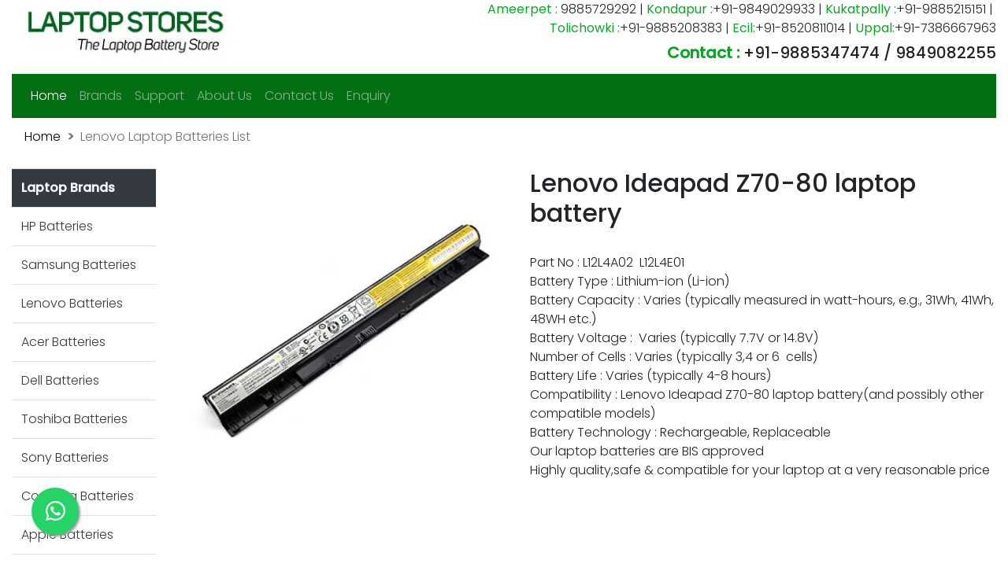

--- FILE ---
content_type: text/html; charset=UTF-8
request_url: https://www.laptopbatteryinhyderabad.com/1347/lenovo-ideapad-z70-80-laptop-battery.html
body_size: 3055
content:
<!DOCTYPE html> <html> <head> <meta name="viewport" content="width=device-width, initial-scale=1"> <meta name="robots" content="index,follow"/> <link rel="canonical" href="https://www.laptopbatteryinhyderabad.com/1347/lenovo-ideapad-z70-80-laptop-battery.html" /> <link rel="alternate" hreflang="en-in" href="https://www.laptopbatteryinhyderabad.com/1347/lenovo-ideapad-z70-80-laptop-battery.html" /> <title>lenovo ideapad z70 80 laptop battery in Hyderabad, Telangana|lenovo ideapad z70 80 laptop battery price|buy lenovo ideapad z70 80 laptop battery|lenovo ideapad z70 80 laptop battery online price|lenovo ideapad z70 80 laptop battery price in india|Laptop Battery in Hyderabad, Telangana</title> <meta name="description" content="contact 9941333345 -lenovo ideapad z70 80 laptop battery price in Hyderabad, replacement battery for lenovo ideapad z70 80 laptop battery, lenovo ideapad z70 80 laptop battery original, lenovo ideapad z70 80 laptop battery part number, lenovo ideapad z70 80 laptop battery compatibility, lenovo ideapad z70 80 laptop battery cost, lenovo ideapad z70 80 laptop battery price in Telangana, lenovo ideapad z70 80 laptop battery in Hyderabad, Telangana" /> <meta name="keywords" content="dell studio 1555 battery,dell battery price,laptop battery calibration,dell battery type,calibrate laptop battery,best laptop battery,laptopbattery,laptop battery repair,dell replacement battery,laptops batteries, lenovo ideapad z70 80 laptop battery Hyderabad, Telangana, kanchipuram,lenovo ideapad z70 80 laptop battery power card,laptop lenovo ideapad z70 80 laptop battery ,lenovo ideapad z70 80 laptop battery laptop prices,lenovo ideapad z70 80 laptop battery charger for laptop,lenovo ideapad z70 80 laptop battery dc battery,lenovo ideapad z70 80 laptop battery laptop chargers, lenovo ideapad z70 80 laptop battery laptop battery,lenovo ideapad z70 80 laptop battery battery stock,lenovo ideapad z70 80 laptop battery adapter ac,lenovo ideapad z70 80 laptop battery dc adapter, laptop battery price in Hyderabad, Telangana - laptop battery cost, laptop battery in Telangana, laptop battery price in Telangana, laptop battery best price, original laptop battery Hyderabad, laptop chargers price Hyderabad, all brand laptop battery in Hyderabad Whether you are looking for new laptop battery for any brands, lenovo ideapad z70 80 laptop battery price in Hyderabad, Telangana,lenovo ideapad z70 80 laptop battery original, replacement laptop adapter for lenovo ideapad z70 80 laptop battery, lenovo ideapad z70 80 laptop battery Laptop Adapter in Hyderabad, lenovo ideapad z70 80 laptop battery part number, lenovo ideapad z70 80 laptop battery price in india, lenovo ideapad z70 80 laptop battery online price, hp laptop battery price in Hyderabad, dell battery price in Telangana, apple laptop battery price in Telangana, lenovo laptop battery cost Telangana, acer battery price in Hyderabad, asus laptop battery price Hyderabad, toshiba laptop battery cost Telangana, sony laptop battery price Hyderabad, samsung laptop battery price Telangana, laptop battery in Hyderabad, laptop battery price in Hyderabad, hp laptop charger in salem, acer laptop battery jack repair in tirupati, laptop ac battery compatibility in pondichery, dell laptop battery specification in kanchipuram, toshiba laptop battery price in india, asus laptop power cable in vellore, hp laptop battery online review, acer laptop battery repair in thiruvannamalai, apple laptop charger in Tolichowki, Ecil, laptop battery replacement in chengalpattu, toshiba laptop power supply in madurai, lenovo laptop power cord in vilupuram, laptop wireless battery in arakonam, sony laptop battery connector in thiruvallur" /> <meta name="title" content="lenovo ideapad z70 80 laptop battery Hyderabad, lenovo ideapad z70 80 laptop battery price Telangana, lenovo ideapad z70 80 laptop battery price in Hyderabad, lenovo ideapad z70 80 laptop battery original, replacement for lenovo ideapad z70 80 laptop battery, lenovo ideapad z70 80 laptop battery price in india, buy lenovo ideapad z70 80 laptop battery online, best price of lenovo ideapad z70 80 laptop battery, lenovo ideapad z70 80 laptop battery compatibility models, original lenovo ideapad z70 80 laptop battery, lenovo ideapad z70 80 laptop battery avaiability Hyderabad, lenovo ideapad z70 80 laptop battery replacement Hyderabad" /> <meta property="og:title" content="lenovo ideapad z70 80 laptop battery in Hyderabad, Telangana|lenovo ideapad z70 80 laptop battery price|buy lenovo ideapad z70 80 laptop battery|lenovo ideapad z70 80 laptop battery online price|lenovo ideapad z70 80 laptop battery price in india|Laptop Battery in Hyderabad, Telangana" /> <meta property="og:description" content="contact 9941333345 -lenovo ideapad z70 80 laptop battery price in Hyderabad, replacement battery for lenovo ideapad z70 80 laptop battery, lenovo ideapad z70 80 laptop battery original, lenovo ideapad z70 80 laptop battery part number, lenovo ideapad z70 80 laptop battery compatibility, lenovo ideapad z70 80 laptop battery cost, lenovo ideapad z70 80 laptop battery price in Telangana, lenovo ideapad z70 80 laptop battery in Hyderabad, Telangana" /> <meta property="og:url" content="https://www.laptopbatteryinhyderabad.com/" /> <meta property="og:type" content="website" /> <meta property="og:locale" content="en_IN" /> <link rel="stylesheet" href="https://cdn.jsdelivr.net/npm/bootstrap@4.0.0/dist/css/bootstrap.min.css"> <link rel="stylesheet" type="text/css" href="https://www.laptopbatteryinhyderabad.com/css/style.css" /> <link rel="stylesheet" href="https://www.laptopbatteryinhyderabad.com/css/whatsapp_float.css"> <link rel="stylesheet" type="text/css" href="https://cdnjs.cloudflare.com/ajax/libs/font-awesome/5.15.4/css/all.min.css"> </head> <body> <div class="container-fluid"> <div class="row"> <div class="col-md-3"><a href="https://www.laptopbatteryinhyderabad.com/"><img src="https://www.laptopbatteryinhyderabad.com/images/logo.webp" class="img img-fluid" alt="laptop battery in hyderabad" /></a></div> <div class="col-md-9 text-right header-contact-title"><strong>Ameerpet :</strong> 9885729292&nbsp;|&nbsp;<strong>Kondapur :</strong>+91-9849029933&nbsp;|&nbsp;<strong>Kukatpally :</strong>+91-9885215151&nbsp;|&nbsp;<br><strong>Tolichowki :</strong>+91-9885208383&nbsp;|&nbsp;<strong>Ecil:</strong>+91-8520811014&nbsp;|&nbsp;<strong>Uppal:</strong>+91-7386667963<h1 class="top-contact"><strong>Contact :</strong> +91-9885347474 / 9849082255</h1></div> </div> </div> <div class="container-fluid"> <nav class="navbar navbar-expand-lg navbar-dark back-color"> <button class="navbar-toggler" type="button" data-toggle="collapse" data-target="#navbarNavDropdown" aria-controls="navbarNavDropdown" aria-expanded="false" aria-label="Toggle navigation"> <span class="navbar-toggler-icon"></span> </button> <div class="collapse navbar-collapse" id="navbarNavDropdown"> <ul class="navbar-nav"> <li class="nav-item active"><a class="nav-link" href="https://www.laptopbatteryinhyderabad.com/">Home <span class="sr-only">(current)</span></a> </li> <li class="nav-item"><a class="nav-link" href="https://www.laptopbatteryinhyderabad.com/brands.html">Brands</a></li> <li class="nav-item"><a class="nav-link" href="https://www.laptopbatteryinhyderabad.com/support.html">Support</a></li> <li class="nav-item"><a class="nav-link" href="https://www.laptopbatteryinhyderabad.com/aboutus.html">About Us</a></li> <li class="nav-item"><a class="nav-link" href="https://www.laptopbatteryinhyderabad.com/contactus.html">Contact Us</a></li> <li class="nav-item"><a class="nav-link" href="https://www.laptopbatteryinhyderabad.com/enquiry.html">Enquiry</a></li> </ul> </div> </nav> </div><div class="container-fluid"> <nav aria-label="breadcrumb"> <ol class="breadcrumb"> <li class="breadcrumb-item"><a href="/">Home</a></li> <li class="breadcrumb-item active" aria-current="page">Lenovo Laptop Batteries List</li> </ol> </nav> <div class="row"> <div class="col-lg-2 col-md-12"> <table class="table"> <tr> <th class="bg-dark text-light">Laptop Brands</th> </tr> <tr><td><a href="https://www.laptopbatteryinhyderabad.com/products/hp.html" class="text-dark">HP Batteries</a></td></tr><tr><td><a href="https://www.laptopbatteryinhyderabad.com/products/samsung.html" class="text-dark">Samsung Batteries</a></td></tr><tr><td><a href="https://www.laptopbatteryinhyderabad.com/products/lenovo.html" class="text-dark">Lenovo Batteries</a></td></tr><tr><td><a href="https://www.laptopbatteryinhyderabad.com/products/acer.html" class="text-dark">Acer Batteries</a></td></tr><tr><td><a href="https://www.laptopbatteryinhyderabad.com/products/dell.html" class="text-dark">Dell Batteries</a></td></tr><tr><td><a href="https://www.laptopbatteryinhyderabad.com/products/toshiba.html" class="text-dark">Toshiba Batteries</a></td></tr><tr><td><a href="https://www.laptopbatteryinhyderabad.com/products/sony.html" class="text-dark">Sony Batteries</a></td></tr><tr><td><a href="https://www.laptopbatteryinhyderabad.com/products/compaq.html" class="text-dark">Compaq Batteries</a></td></tr><tr><td><a href="https://www.laptopbatteryinhyderabad.com/products/apple.html" class="text-dark">Apple Batteries</a></td></tr><tr><td><a href="https://www.laptopbatteryinhyderabad.com/products/asus.html" class="text-dark">Asus Batteries</a></td></tr> </table> </div> <div class="col-lg-10 col-md-12"> <div class="row"> <div class="col-md-12 col-lg-5"> <img src="https://www.laptopbatteryinhyderabad.com/upload/inner_page/lenovo-ideapad-z70-80-laptop-battery.webp" class="img img-fluid" /> </div> <div class="col-md-12 col-lg-7"> <h2 class="pb-4">Lenovo Ideapad Z70-80 laptop battery</h2> <p>Part No : L12L4A02 &nbsp;L12L4E01<br /> Battery Type : Lithium-ion (Li-ion)<br /> Battery Capacity : Varies (typically measured in watt-hours, e.g., 31Wh, 41Wh, 48WH etc.)<br /> Battery Voltage : &nbsp;Varies (typically 7.7V or 14.8V)<br /> Number of Cells : Varies (typically 3,4 or 6 &nbsp;cells)<br /> Battery Life : Varies (typically 4-8 hours)<br /> Compatibility : Lenovo Ideapad Z70-80 laptop battery(and possibly other compatible models)<br /> Battery Technology : Rechargeable, Replaceable<br /> Our laptop batteries are BIS approved&nbsp;<br /> Highly quality,safe &amp; compatible for your laptop at a very reasonable price</p> </div> </div> </div> </div> </div><div class="container"> <footer class="d-flex flex-wrap justify-content-between align-items-center py-3 my-4 border-top"> <p class="col-md-5 mb-0 text-muted">&copy; 2004 - 2026 Laptop Battery in Hyderabad</p> <a href="/" class="col-md-1 d-flex align-items-center justify-content-center mb-3 mb-md-0 me-md-auto link-dark text-decoration-none"> <svg class="bi me-2" width="40" height="32"><use xlink:href="#bootstrap"/></svg> </a> <ul class="nav col-md-6 justify-content-end"> <li class="nav-item"><a href="https://www.laptopbatteryinhyderabad.com/" class="nav-link px-2 text-muted">Home</a></li> <li class="nav-item"><a href="https://www.laptopbatteryinhyderabad.com/brands.html" class="nav-link px-2 text-muted">Brands</a></li> <li class="nav-item"><a href="https://www.laptopbatteryinhyderabad.com/support.html" class="nav-link px-2 text-muted">Support</a></li> <li class="nav-item"><a href="https://www.laptopbatteryinhyderabad.com/aboutus.html" class="nav-link px-2 text-muted">About Us</a></li> <li class="nav-item"><a href="https://www.laptopbatteryinhyderabad.com/contactus.html" class="nav-link px-2 text-muted">Contact</a></li> <li class="nav-item"><a href="https://www.laptopbatteryinhyderabad.com/enquiry.html" class="nav-link px-2 text-muted">Enquiry</a></li> </ul> <!--<a href="https://wa.me/+919551913312" class="whatsapp_float"target="_blank" rel="noopener noreferrer">Click Here <i class="fa fa-whatsapp whatsapp-icon"></i> </a> --> <a href="https://wa.me/+919551913312" class="whatsapp_float" target="_blank" rel="noopener noreferrer"> <svg xmlns="http://www.w3.org/2000/svg" width="25" height="25" viewBox="0 0 16 16"><path fill="currentColor" d="M13.601 2.326A7.854 7.854 0 0 0 7.994 0C3.627 0 .068 3.558.064 7.926c0 1.399.366 2.76 1.057 3.965L0 16l4.204-1.102a7.933 7.933 0 0 0 3.79.965h.004c4.368 0 7.926-3.558 7.93-7.93A7.898 7.898 0 0 0 13.6 2.326zM7.994 14.521a6.573 6.573 0 0 1-3.356-.92l-.24-.144l-2.494.654l.666-2.433l-.156-.251a6.56 6.56 0 0 1-1.007-3.505c0-3.626 2.957-6.584 6.591-6.584a6.56 6.56 0 0 1 4.66 1.931a6.557 6.557 0 0 1 1.928 4.66c-.004 3.639-2.961 6.592-6.592 6.592zm3.615-4.934c-.197-.099-1.17-.578-1.353-.646c-.182-.065-.315-.099-.445.099c-.133.197-.513.646-.627.775c-.114.133-.232.148-.43.05c-.197-.1-.836-.308-1.592-.985c-.59-.525-.985-1.175-1.103-1.372c-.114-.198-.011-.304.088-.403c.087-.088.197-.232.296-.346c.1-.114.133-.198.198-.33c.065-.134.034-.248-.015-.347c-.05-.099-.445-1.076-.612-1.47c-.16-.389-.323-.335-.445-.34c-.114-.007-.247-.007-.38-.007a.729.729 0 0 0-.529.247c-.182.198-.691.677-.691 1.654c0 .977.71 1.916.81 2.049c.098.133 1.394 2.132 3.383 2.992c.47.205.84.326 1.129.418c.475.152.904.129 1.246.08c.38-.058 1.171-.48 1.338-.943c.164-.464.164-.86.114-.943c-.049-.084-.182-.133-.38-.232z"/></svg></a> </footer> </div> <script src="https://code.jquery.com/jquery-3.2.1.slim.min.js"></script> <script src="https://cdn.jsdelivr.net/npm/bootstrap@4.0.0/dist/js/bootstrap.min.js"></script> <script>window.$zoho=window.$zoho || {};$zoho.salesiq=$zoho.salesiq||{ready:function(){}}</script><script id="zsiqscript" src="https://salesiq.zohopublic.in/widget?wc=siq72d68a2d5c073907890c6f18b7c6c03dbd3e8e95a366cc13a20b326b15da41d2" defer></script> </body> </html>

--- FILE ---
content_type: text/css
request_url: https://www.laptopbatteryinhyderabad.com/css/style.css
body_size: 531
content:
@import url('https://fonts.googleapis.com/css2?family=Poppins:wght@200;300;400;500&display=swap');
/*font-family: 'Poppins', sans-serif;*/
*{padding: 0px; margin: 0px;}
body{font-family: 'Poppins', sans-serif;font-weight: 300;}
.top-contact{font-size: 15pt; padding: 7px 0px;}
.header-contact-title strong{color: #0ca425;}
.back-color{background-color: #036e14;}
.home-content-title{width: 100%; background-color: #22702f;}
.home-content-title h2{padding: 10px 15px; color: #fff; font-size: 12pt;}
.product-items{padding: 10px 5px; border: 1px solid #d7d8d8; margin: 5px;}
.product-items .product-items-title{width: 100%; text-align: center;}
.product-items .product-items-title h3{font-size: 11pt;}
.product-items .product-items-images{text-align: center;}
.product-items-button{width: 100%; text-align: center;}
.product-items-button a{font-size: 9pt;}
.brand-items{padding: 5px; margin: 20px 0px;}
.brand-items .brand-items-images{padding: 5px; text-align: center;}
.brand-items .brand-items-button{padding: 5px; text-align: center;}
.brand-items .brand-items-button a{font-size: 10pt;}
.breadcrumb{background-color: unset;}
.breadcrumb a{color: #000;}
.breadcrumb-item+.breadcrumb-item::before{content: ">"; font-weight: bold;}
.support-list h3{font-size: 12pt;padding: 5px 0px;}
.contact-us-content h3{color: #008526;}
.slider-width-set{width: auto !important;}

/*img{width: 100%; max-width: 100%;}*/

        .g-scrolling-carousel .items{
            padding: 5px 0;
			
        }
        .g-scrolling-carousel .items img{
            display: inline-block; /* notice the comments between inline-block items */
			
            margin-right: 10px;
            width: 170px;
            height: 150px;
			line-height: 150px;
            box-shadow: 0 0 5px #000;
            text-align: center;
        }
		@media only screen and (min-width: 720px){
		 main{
		 background: #f9f9f9;
		    width: 650px;
			padding: 40px;
			margin-left:auto;
			margin-right:auto;
			box-shadow: 2px 1px 6px #777;
			padding-bottom: 50px;
		  }
		 }
		 @media screen and (max-width: 600px){
		 	.slider-width-set{width: 90% !important;}
		 }
		 

--- FILE ---
content_type: text/css
request_url: https://www.laptopbatteryinhyderabad.com/css/whatsapp_float.css
body_size: 49
content:
 .whatsapp_float {
          position: fixed;
          width: 60px;
          height: 60px;
          bottom: 40px;
          left: 40px;
          background-color: #25d366;
          color: #FFF;
          border-radius: 50px;
          text-align: center;
          font-size: 38px;
          box-shadow: 2px 2px 3px #999;
          z-index: 100;
      }

      .whatsapp-icon {
          margin-top: 16px;
      }

      /* for mobile */
      @media screen and (max-width: 767px) {
          .whatsapp-icon {
              margin-top: 10px;
          }

          .whatsapp_float {
              width: 40px;
              height: 40px;
              bottom: 20px;
              right: 10px;
              font-size: 22px;
          }
      }